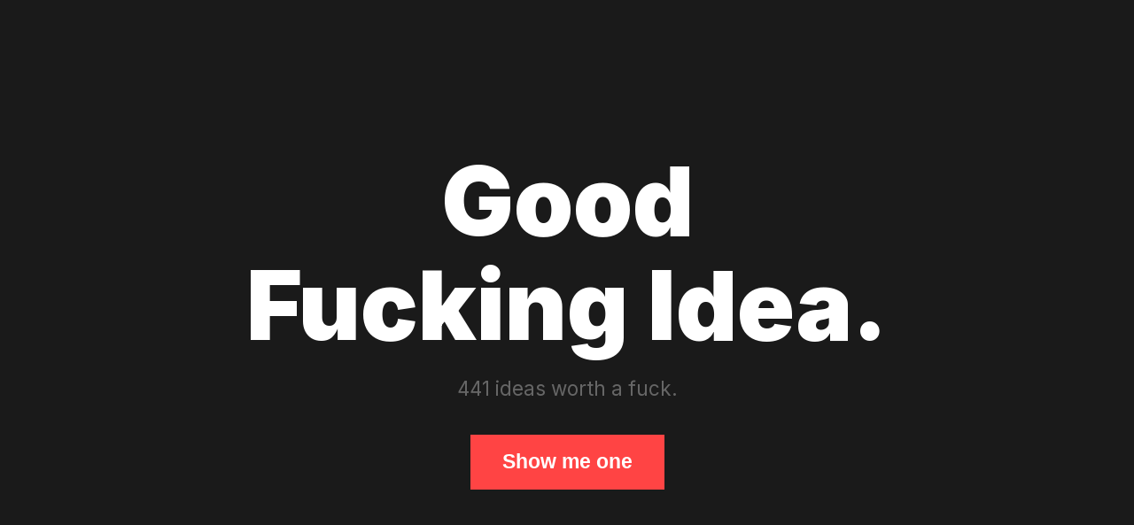

--- FILE ---
content_type: text/html; charset=utf-8
request_url: https://goodfuckingidea.com/1043
body_size: 11066
content:
<!DOCTYPE html>
<html lang="en">
<head>
	<meta name="generator" content="Hugo 0.152.2">
  <meta charset="UTF-8">
  <meta name="viewport" content="width=device-width, initial-scale=1.0">
  <title>Good Fucking Idea</title>
  <meta name="description" content="Ideas worth a fuck.">
  <link rel="stylesheet" href="/css/style.css">
  <link rel="preconnect" href="https://fonts.googleapis.com">
  <link rel="preconnect" href="https://fonts.gstatic.com" crossorigin>
  <link href="https://fonts.googleapis.com/css2?family=Inter:wght@400;900&display=swap" rel="stylesheet">
</head>
<body class="home">
  <main>
    
<div class="hero">
  <h1>Good Fucking Idea.</h1>
  <p class="tagline">441 ideas worth a fuck.</p>
  <button id="random-btn" class="random-button">Show me one</button>
</div>

<script>
  const ideas = [
    
    "\/fuck-printing-money-for-war-print-money-for-peace\/",
    
    "\/you-know-those-5g-petitions-think-hard-about-who-wants-you-to-be-distracted-from-fixing-the-very-real-and-very-known-harms-who-wants-you-to-mistrust-science-and-to-be-divided-as-a-society-exactly\/",
    
    "\/should-we-drop-our-unhelpful-friends-probably-not-though-one-does-have-to-be-pretty-ignorant-stupid-fucked-up-not-to-have-joined-the-dots-by-now-or-to-have-joined-the-dots-but-be-exploiting\/",
    
    "\/peeing-in-the-shower-once-a-day-saves-2500-litres-of-water-per-year-per-person\/",
    
    "\/make-recycling-bins-the-same-shape-and-make-the-bags-the-same-fucking-colour\/",
    
    "\/leave-your-fucking-eyebrows-alone\/",
    
    "\/dont-eat-so-much-fucking-cheese\/",
    
    "\/this-is-a-fucking-great-lyric-the-cars-in-the-church-yard-are-shiny-and-german-distinctly-at-odds-with-the-theme-of-the-sermon\/",
    
    "\/use-a-fucking-spatula\/",
    
    "\/create-an-energy-intensive-get-rich-quick-currency-so-humanitys-inexhaustible-greed-drives-it-to-build-enormous-renewable-energy-systems-then-upgrade-its-algorithm-to-be-super-efficient\/",
    
    "\/if-a-persons-time-on-facebook-is-greater-than-their-time-outside-there-will-be-woe-and-despair-if-time-outside-is-greater-than-that-on-facebook-there-will-be-redemption-for-one-and-salva\/",
    
    "\/no-terrorist-has-ever-overturned-my-human-rights-taken-away-my-freedom-or-demanded-access-to-all-my-communications\/",
    
    "\/terrorist-stupid-wasp-bull-stung-politician-everything-you-cherish-but-take-for-granted-china-shop\/",
    
    "\/how-to-make-a-progressive-alliance-actually-fucking-work\/",
    
    "\/be-a-decent-fucking-human-being\/",
    
    "\/fuck-brexit\/",
    
    "\/fake-news-didnt-lose-the-election-not-being-able-to-tell-the-fucking-difference-did\/",
    
    "\/news-is-not-entertainment-it-can-be-entertaining-accessible-interesting-and-funny-but-it-is-not-enterfuckingtainment\/",
    
    "\/you-know-how-right-now-youre-waiting-for-the-aliens-to-arrive-and-tell-us-to-get-our-fucking-shit-together-or-else\/",
    
    "\/like-going-to-coffee-shops-then-take-a-fucking-mug-with-you\/",
    
    "\/nothing-is-fucking-binary\/",
    
    "\/talk-to-your-friends-about-anthropogenic-climate-change-peak-oil-modern-democracies-and-sustainable-economic-models-if-you-dont-rupert-murdoch-will\/",
    
    "\/p2p-tamagotchi-healthcare\/",
    
    "\/fuck-you-social-media-media-bubble-for-giving-us-false-hope\/",
    
    "\/let-people-arriving-in-the-country-help-themselves-to-all-the-stuff-they-fucking-confiscate-when-you-go-through-customs\/",
    
    "\/things-like-the-eu-magicing-into-existence-834000000000-into-existence-to-give-to-fucking-banks-makes-me-want-to-tear-my-fucking-eyeballs-out\/",
    
    "\/winter-porridge-it-fucking-rocks\/",
    
    "\/get-a-fucking-hobby\/",
    
    "\/the-pen-is-mightier-than-the-sword-but-the-sword-really-nailed-the-business-model-thing-which-rather-undermines-the-pen-fuck-modern-economics\/",
    
    "\/unfrack-yourself\/",
    
    "\/anyone-who-has-more-than-three-uninsulated-properties-by-2016-has-them-nationalised\/",
    
    "\/jade-rabbit-is-a-fucking-great-name-for-a-spacecraft\/",
    
    "\/this-combustible-mixture-of-ignorance-and-power-is-going-to-blow-up-in-our-faces\/",
    
    "\/it-would-cost-only-0-07-per-day-to-make-coffee-completely-fucking-awesome\/",
    
    "\/no-matter-how-well-you-play-musical-chairs-its-still-a-shit-game-in-which-most-people-lose\/",
    
    "\/fracking-is-powered-by-98-of-britons-not-the-other-way-around\/",
    
    "\/more-fucking-swings\/",
    
    "\/paint-wind-turbines-to-look-like-flowers\/",
    
    "\/escape-the-fucking-city\/",
    
    "\/we-must-remember-our-duty-to-nature-before-it-is-too-late-that-duty-is-constant-it-is-never-completed-it-lives-on-as-we-breathe-it-endures-as-we-eat-and-sleep-work-and-rest-as-we-are-born-and-as\/",
    
    "\/every-premature-death-is-a-tragedy\/",
    
    "\/a-basic-fucking-income-2\/",
    
    "\/the-peaceful-populations-of-north-korea-israel-pakistan-and-iran-might-like-to-get-their-shit-together-into-a-velvet-revolution-right-about-now\/",
    
    "\/you-have-to-stop-being-wrong-before-setting-the-world-to-rights\/",
    
    "\/try-not-to-fly\/",
    
    "\/what-incredible-shit-we-put-up-with-most-of-our-lives-the-domestic-routine-the-stupid-and-useless-and-degrading-jobs-the-insufferable-arroagance-of-elected-officials-the-crafty-cheating-and-slimy\/",
    
    "\/the-very-fact-that-the-word-misanthropy-exists-is-quite-a-statement\/",
    
    "\/egypt-have-a-national-day-of-psychonautics-and-then-hurry-up-and-write-your-constitution-itll-be-fucking-brilliant-and-you-can-show-the-world-that-a-renaissance-built-on-peace-love-forgiveness\/",
    
    "\/regulate-the-press-food-industry-banks-energy-companies-rail-companies-utility-companies-and-every-one-else-who-does-important-work-which-they-seem-to-fuck-up-if-left-to-their-own-devices\/",
    
    "\/fuck-fairy-tales-make-happy-endings-come-true-in-reality-please\/",
    
    "\/play-god-especially-on-sundays-when-she-rested\/",
    
    "\/333-years-thats-how-long-wed-have-to-run-comic-relief-to-pay-for-one-nuclear-submarine-government-irresponsibility-is-not-funny\/",
    
    "\/pull-both-zips-on-your-backpack-around-to-one-side-not-together-at-the-top\/",
    
    "\/if-youre-an-idiot-dont-go-out-if-its-snowing\/",
    
    "\/fuck-for-the-forest\/",
    
    "\/fuck-wonga\/",
    
    "\/let-me-decide-when-to-open-the-fucking-washing-machine-door\/",
    
    "\/im-pretty-fucking-certain-that-oscar-pistorius-does-not-need-to-be-headline-fucking-news-for-a-whole-fucking-week\/",
    
    "\/take-the-power-back\/",
    
    "\/say-i-love-you-more-often-and-show-it-more-often-than-you-say-it\/",
    
    "\/we-will-fix-it-said-the-mice\/",
    
    "\/hes-the-fucking-pope-of-course-hes-been-abusing-his-position-of-power\/",
    
    "\/grant-me-the-serenity-to-accept-the-things-i-cannot-change-which-is-almost-nothing-you-and-i-are-damned-near-unstoppable\/",
    
    "\/straight-or-gay-were-all-getting-fucked-by-inaction-on-renewables-sustainability\/",
    
    "\/fucking-told-you-so\/",
    
    "\/the-world-is-full-of-magical-things-patiently-waiting-for-our-wits-to-grow-sharper\/",
    
    "\/put-do-not-use-______-post-it-notes-on-dumb-things\/",
    
    "\/ask-the-right-fucking-question\/",
    
    "\/fuck-molotovs-throw-snowballs\/",
    
    "\/work-a-bit-fucking-less\/",
    
    "\/get-fit-meet-people-go-places-have-fun\/",
    
    "\/be-fucking-vigilant\/",
    
    "\/remember-that-jesus-had-so-much-less-to-get-fucked-off-about\/",
    
    "\/punish-parents-for-taking-children-to-hospital\/",
    
    "\/there-is-no-fucking-reality-but-action\/",
    
    "\/do-not-step-back-and-to-the-right-join-hands-and-step-forward\/",
    
    "\/eat-only-grass-fed-beef\/",
    
    "\/god-hates-flags\/",
    
    "\/dont-fucking-kill-each-other\/",
    
    "\/fuck-labels-approach-each-other-as-humans-and-make-friends\/",
    
    "\/donate-to-wikipedia-2\/",
    
    "\/prise-the-dial-off-thermostats-and-stick-them-back-on-a-few-degrees-to-the-left\/",
    
    "\/our-climate-is-changing-and-while-the-increase-in-extreme-weather-we-have-experienced-in-new-york-city-and-around-the-world-may-or-may-not-be-the-result-of-it-the-risk-that-it-might-be-giv\/",
    
    "\/thank-you-america\/",
    
    "\/important-new-voting-laws-those-that-are-planning-to-vote-republican-are-to-vote-on-wednesday-and-democratic-voters-are-voting-tuesday-do-not-appear-on-the-wrong-day-as-your-vote-may-be-counted-inco\/",
    
    "\/when-will-we-take-climate-change-seriously-fcking-politicians-and-their-bullshit--my-mom\/",
    
    "\/fuck-section-5\/",
    
    "\/follow-your-god-not-his-leaders\/",
    
    "\/turn-off-x-factor-step-outside-and-go-see-some-real-fucking-talent\/",
    
    "\/dont-judge-me-buy-tickets\/",
    
    "\/its-all-about-getting-laid-use-your-power-wisely-women\/",
    
    "\/if-you-work-a-fossil-fuel-extraction-company-or-help-them-youre-fucking-sick\/",
    
    "\/if-you-work-for-the-bad-guys-quit-your-fucking-job-today\/",
    
    "\/we-know-that-as-a-species-we-are-hitting-the-limits-in-resources-pollution-and-our-impact-on-the-natural-world-we-know-that-exponential-growth-in-a-closed-system-is-dangerous-we-know-that-we-mus\/",
    
    "\/make-the-lift-slower-than-the-stairs\/",
    
    "\/rave-police\/",
    
    "\/everything-is-a-fucking-remix\/",
    
    "\/public--pubic\/",
    
    "\/hey-salesforce-apple-monsanto-grand-news-you-can-save-a-fortune-on-patent-and-trademark-applications-by-not-trying-to-own-every-single-fucking-thing\/",
    
    "\/your-work-and-your-life-are-not-separate-things-take-some-fucking-responsibility-for-you-actions\/",
    
    "\/if-any-change-is-imposed-on-a-system-in-equilibrium-the-system-will-change-in-such-a-way-as-to-counteract-the-imposed-change\/",
    
    "\/no-gm-food-until-theyve-got-gm-algae-photosynthesing-oil-or-hydrogen-more-efficiently-than-we-can-dig-it-out-of-the-ground\/",
    
    "\/if-you-dont-buy-recycled-youre-not-fucking-recycling\/",
    
    "\/share-the-fuck-out-of-this-shit\/",
    
    "\/an-engaged-electorate\/",
    
    "\/get-on-your-mother-fucking-bike-yall\/",
    
    "\/pay-more-for-your-fucking-food\/",
    
    "\/put-safe-cycle-routes-on-google-maps-wish-granted-11-july-2012\/",
    
    "\/do-what-makes-you-happy-only-some-of-the-time-do-what-makes-us-better-with-the-rest-of-it\/",
    
    "\/adapt-to-your-surroundings\/",
    
    "\/i-am-establishing-myself-as-a-bank-i-am-then-going-to-loan-you-pretend-money-but-ask-for-real-money-back-again-when-i-realise-ive-spent-all-your-real-money-im-going-to-make-more-pretend-money\/",
    
    "\/the-whole-problem-with-the-world-is-that-fools-and-fanatics-are-always-so-certain-of-themselves-but-wiser-people-so-full-of-doubts\/",
    
    "\/bob-fucking-diamond\/",
    
    "\/boycott-america\/",
    
    "\/what-the-fuck-has-occupy-done-so-far\/",
    
    "\/airships-dont-need-runways-think-ahead-people-think-ahead\/",
    
    "\/how-to-solve-climate-change-stop-fucking-funding-it\/",
    
    "\/go-back-to-bed\/",
    
    "\/just-put-10-trillion-fucking-euros-in-to-the-banks-realise-that-the-markets-still-arent-happy-realise-youre-playing-in-to-their-greedy-little-hands-renege-on-all-your-debts-and-start-using\/",
    
    "\/more-potatoes-less-bread\/",
    
    "\/let-the-oyster-cards-pay-for-boris-bikes\/",
    
    "\/too-big-to-fail-didnt-work-for-t-rex-the-third-reich-or-gaddafi\/",
    
    "\/drop-seeds-not-bombs\/",
    
    "\/celebrating-the-reign-of-an-old-and-annoyingly-un-vocal-figurehead-every-10-or-so-years-may-seem-weird-until-you-remember-what-people-do-for-god-at-least-the-queen-actually-exists\/",
    
    "\/print-your-own-money\/",
    
    "\/400-parts-per-fucking-million-is-not-a-good-fucking-idea\/",
    
    "\/money-is-just-a-fucking-idea-we-invented-it-to-help-us-and-now-we-are-subjugated-by-it-lets-re-invent-it-but-lets-be-smart-this-time-k\/",
    
    "\/global-advertising-spend-is-498-billion-we-dont-need-that-shit\/",
    
    "\/are-you-in-your-50s-or-60s-there-has-been-a-28-decline-in-species-since-1970-that-was-your-watch-please-stop-with-the-denial-bullshit\/",
    
    "\/be-fucking-awesome-for-100-years\/",
    
    "\/reality-is-fucking-scary\/",
    
    "\/newsflash-technology-is-no-longer-holding-us-back-stop-we-have-reached-abundance-stop-our-most-critical-problems-require-only-social-solutions-stop\/",
    
    "\/chill-the-fuck-out\/",
    
    "\/dont-give-money-to-banks-give-money-directly-to-big-sensible-projects\/",
    
    "\/solve-the-problem-not-the-symptom\/",
    
    "\/sugar-and-a-stick-to-stir-why-not-just-make-the-stirrer-out-of-sugar-fucking-genius\/",
    
    "\/the-uk-is-in-recession-largely-because-were-measuring-the-wrong-fucking-stuff\/",
    
    "\/recycle-save-the-world-get-laid\/",
    
    "\/just-fucking-commit\/",
    
    "\/for-every-child-born-plant-a-tree\/",
    
    "\/if-you-dont-wear-a-helmet-carry-a-donor-card\/",
    
    "\/youre-more-likely-to-get-laid-if-you-wear-a-bike-helmet-when-you-cycle\/",
    
    "\/run-it-by-me-first-k\/",
    
    "\/stop-doing-businesses-with-people-who-only-print-on-one-side\/",
    
    "\/________-is-are-so-20th-century\/",
    
    "\/fuck-spies-hackers-and-home-secretaries-before-they-fuck-you\/",
    
    "\/whisky-guns-girls-treehouses\/",
    
    "\/make-organic-the-default\/",
    
    "\/fridays-are-strike-days\/",
    
    "\/eu-blocks-copyright-reform-with-a-voter-turnout-of-113-in-a-room-of-23-people\/",
    
    "\/kony2012-style-whip-around-to-fund-a-team-of-mercenaries-to-sort-out-syria\/",
    
    "\/cultivate-randomness-live-a-life-of-discipline-but-do-not-be-afraid-of-disorder\/",
    
    "\/hey-richard-branson-i-thought-you-were-supposed-to-be-a-fucking-dude\/",
    
    "\/fix-the-problem\/",
    
    "\/the-archbishops-do-protest-too-much-methinks\/",
    
    "\/read-what-follows\/",
    
    "\/surely-i-should-be-able-to-turn-the-fucking-shower-on-and-off-without-getting-wet\/",
    
    "\/diversity-is-about-more-than-gods-sexy-bits-and-skin-colour\/",
    
    "\/sustainable-food-and-renewable-energy\/",
    
    "\/its-not-shit-its-chocolate-ice-cream-lap-it-up-suckers\/",
    
    "\/cross-your-fingers-britain\/",
    
    "\/stop-looking-at-the-fucking-speedometer-and-look-out-of-the-windscreen-because-we-left-the-road-a-while-ago\/",
    
    "\/even-if-you-could-reach-the-top-of-the-hamster-wheel-what-would-you-do-when-you-got-there\/",
    
    "\/abdandon-fucking-ship\/",
    
    "\/rank-countries-by-their-sustainability-not-by-their-fucking-credit-rating\/",
    
    "\/yes-that-was-a-bit-fucking-harsh-wasnt-it\/",
    
    "\/smile\/",
    
    "\/how-can-leaders-warn-of-a-grim-2012-we-have-people-resources-need-opportunity-desire-what-the-fuck-are-we-lacking-exactly\/",
    
    "\/striking-when-youve-a-noble-grievance-is-inspiring-striking-at-christmas-or-new-year-every-single-fucking-year-makes-you-looks-like-a-bunch-of-selfish-moronic-cunts\/",
    
    "\/2012-there-is-a-renaissance-coming-be-ready-be-informed-be-useful\/",
    
    "\/as-of-today-the-days-are-getting-longer-the-new-year-has-just-begun-2012-is-on-the-doorstep-lets-go-and-make-it-fucking-epic\/",
    
    "\/is-all-we-lack-a-credible-sounding-ism\/",
    
    "\/give-up-its-not-fucking-worth-it\/",
    
    "\/fuck-fifa\/",
    
    "\/this-game-is-completely-fucking-shit-everyone-loses-fuck-that-lets-play-a-better-game\/",
    
    "\/why-the-fuck-am-i-not-striking-today\/",
    
    "\/try-to-minimise-suffering-not-maximise-happiness\/",
    
    "\/if-we-didnt-get-raped-we-wouldnt-need-rape-counselling\/",
    
    "\/wake-the-fuck-up\/",
    
    "\/if-i-hear-one-more-politician-talk-about-the-need-for-growth-im-going-to-fucking-scream\/",
    
    "\/money-is-fucking-ridiculous\/",
    
    "\/remove-hedgehogs-before-lighting-bonfires\/",
    
    "\/let-greece-do-what-the-fuck-it-wants\/",
    
    "\/dont-let-your-city-release-dangeous-cyclopaths\/",
    
    "\/make-being-gay-a-crime\/",
    
    "\/stop-collaborate-and-listen\/",
    
    "\/rules-fuck-the-rules\/",
    
    "\/go-and-occupy-something-and-if-you-dont-learn-something-teach\/",
    
    "\/speak-the-truth-even-if-your-voice-shakes\/",
    
    "\/embrace-uncertainty-and-hope-for-the-best\/",
    
    "\/dont-fuck-hospitals-fucking-nurses-is-still-ok\/",
    
    "\/occupy-london\/",
    
    "\/just-print-the-fucking-file-in-a-colour-you-do-have-then-printer\/",
    
    "\/make-ecocide-the-5th-international-crime-against-peace\/",
    
    "\/make-it-fucking-simpler\/",
    
    "\/fuck-working-lifes-too-short-for-that-shit\/",
    
    "\/disconnect-from-the-mains\/",
    
    "\/taxing-wealthier-people-more-makes-them-and-us-a-lot-fucking-happier\/",
    
    "\/lets-just-make-palenstine-a-fucking-state-and-move-on-can-we\/",
    
    "\/get-other-people-involved\/",
    
    "\/practise-being-happy\/",
    
    "\/slow-down-so-you-can-realise-whats-fucked-and-whats-not\/",
    
    "\/go-and-play\/",
    
    "\/sit-upright-and-think-good-thoughts\/",
    
    "\/stop-the-fucking-arms-fair\/",
    
    "\/money-sure-as-hell-fucks-things-up\/",
    
    "\/unlimited-sustainable-energy\/",
    
    "\/dont-be-a-fucking-banker\/",
    
    "\/half-the-amount-of-tea-in-tea-bags\/",
    
    "\/do-what-the-fuck-you-like\/",
    
    "\/we-humans-who-art-on-earth-humanity-is-special-our-kingdom-has-come-do-what-we-innately-know-to-be-right-on-earth-because-thats-all-there-is-share-the-bread-we-have-try-not-to-screw-up-when-o\/",
    
    "\/human-civilisation-has-only-a-50-chance-of-surviving-the-next-century-that-is-un-fucking-acceptable\/",
    
    "\/make-a-shopping-list-buy-less-crap\/",
    
    "\/eat-more-exercise-less\/",
    
    "\/teach-animals-the-need-for-economic-growth\/",
    
    "\/donations-are-fucking-brilliant-but-do-nations-are-fucking-inspiring\/",
    
    "\/trains-are-a-public-service-not-a-public-fucking-service\/",
    
    "\/eat-genetically-modified-food-every-day\/",
    
    "\/stop-talking-and-fucking-do-something\/",
    
    "\/read-different-newspapers\/",
    
    "\/go-to-the-beach\/",
    
    "\/dont-fight-back-move-on\/",
    
    "\/dont-base-your-economic-system-on-the-fucking-doozers-from-fraggle-rock\/",
    
    "\/if-youre-going-to-riot-make-it-fucking-mean-something\/",
    
    "\/kill-a-stupid-person\/",
    
    "\/fuck-livestock\/",
    
    "\/make-some-fucking-lovely-ginger-beer\/",
    
    "\/what-the-fuck-no-way\/",
    
    "\/fuck-war\/",
    
    "\/cash-in-on-the-feed-in-tariff-before-the-stupid-fuckers-stop-it\/",
    
    "\/theyre-not-emerging-markets-theyre-people-with-their-own-mission-which-hopefully-wont-include-further-catastrophic-fucking-corporatism\/",
    
    "\/money-is-just-a-fucking-concept-if-it-keeps-on-failing-then-fucking-redesign-it\/",
    
    "\/put-criminal-records-online-for-all-violent-sexual-and-other-high-impact-crimes\/",
    
    "\/revel-in-the-misfortunes-of-others\/",
    
    "\/solar-fucking-panels\/",
    
    "\/chillax-homes\/",
    
    "\/scrap-visas\/",
    
    "\/hey-buffett-rather-than-giving-1-78bn-to-various-foundations-how-about-just-not-fucking-taking-it-all-in-the-first-place\/",
    
    "\/unplug\/",
    
    "\/find-a-new-fucking-planet-because-i-cant-take-this-shit-any-more\/",
    
    "\/exercise-your-fucking-rage\/",
    
    "\/if-you-ever-buy-the-news-of-the-world-again-youre-a-fucking-idiot\/",
    
    "\/tell-your-friends\/",
    
    "\/get-out-of-fucking-debt\/",
    
    "\/fuck-these-greedy-strike-mongering-fuckers\/",
    
    "\/cut-pollution-by-making-factories-put-their-outlets-upstream-of-their-inlets\/",
    
    "\/run\/",
    
    "\/bring-back-the-drachma-and-the-franc-the-schilling-and-all-the-rest\/",
    
    "\/ask-your-mep-for-more-pollution\/",
    
    "\/argh-fuck-what-the-fuck-are-we-playing-at\/",
    
    "\/dont-use-a-fucking-tumble-drier\/",
    
    "\/turn-off-the-fucking-tv\/",
    
    "\/a-crank-is-a-piece-of-simple-technology-that-creates-revolutions\/",
    
    "\/take-some-fucking-responsibility\/",
    
    "\/leave-everyone-just-a-little-bit-happier\/",
    
    "\/bless-the-pomodoro\/",
    
    "\/take-joy-in-your-work-and-savour-the-bliss-of-leisure\/",
    
    "\/how-you-make-your-livelihood-is-absolutely-fucking-vital\/",
    
    "\/dont-be-a-jerk-be-fucking-awesome\/",
    
    "\/dont-fuck-fish\/",
    
    "\/go-by-bike\/",
    
    "\/economic-development-not-economic-growth\/",
    
    "\/appreciate-life\/",
    
    "\/rain-forest\/",
    
    "\/join-a-buying-group-to-get-cheaper-better-food\/",
    
    "\/if-you-dont-like-your-job-or-youre-shit-at-it-quit\/",
    
    "\/tell-us-which-journalists-youve-slept-with\/",
    
    "\/accept-things-just-the-way-they-are\/",
    
    "\/build-a-fake-trident\/",
    
    "\/fart-loudly-its-funny\/",
    
    "\/if-i-want-to-die-thats-really-none-of-your-fucking-business\/",
    
    "\/create-an-economic-infrastrucutre-which-accurately-values-all-the-things-we-value\/",
    
    "\/expect-the-best-but-brace-yourself-for-a-harsh-kicking-from-a-fucking-ruthless-reality\/",
    
    "\/pretend-youre-a-fucking-wise-old-zen-guru-with-the-perspective-wisdom-and-patience-of-a-god\/",
    
    "\/change-change\/",
    
    "\/if-you-implying-im-too-fucking-stupid-to-list-things-in-order-of-preference-i-really-dont-think-you-deserve-my-vote\/",
    
    "\/have-more-fucking-national-holidays\/",
    
    "\/stop-telling-us-what-the-fucking-twittersphere-says-about-a-subject-and-do-your-fucking-job-and-bring-me-well-informed-comment\/",
    
    "\/ban-planned-obsolescence\/",
    
    "\/show-you-dont-give-a-fuck-about-what-other-people-think-vote-no-to-av\/",
    
    "\/help-stupid-and-or-selfish-people-work-out-how-to-differentiate-between-needs-and-wants\/",
    
    "\/do-not-burn-yourself-out-be-as-i-am-a-reluctant-enthusiast-a-part-time-crusader-a-half-hearted-fanatic-save-the-other-half-of-yourselves-and-your-lives-for-pleasure-and-adventure-it-is-not-enou\/",
    
    "\/why-the-fuck-should-we-pay-estate-agents-theyre-like-the-fucking-mafia-positioning-themselves-in-a-situation-and-charging-everyone-for-doing-fuck-all\/",
    
    "\/take-the-fucking-stairs\/",
    
    "\/there-is-nothing-either-good-or-bad-but-thinking-makes-it-so\/",
    
    "\/share-your-good-fucking-ideas\/",
    
    "\/be-super-fucking-cool\/",
    
    "\/hold-on-tightly-let-go-lightly\/",
    
    "\/your-advice-is-fucking-brilliant-be-sure-to-follow-it-yourself\/",
    
    "\/assume-the-best\/",
    
    "\/if-you-think-factory-farming-is-a-good-idea-youre-a-fucking-dick\/",
    
    "\/throw-more-fucking-money-at-the-problem-thats-bound-to-fucking-fix-it\/",
    
    "\/go-to-tescos-for-everything\/",
    
    "\/dont-get-in-or-out-of-bed-for-money-do-it-for-fun\/",
    
    "\/dont-grow-old-identify-and-reconsider-your-assumptions-and-prejudices\/",
    
    "\/tax-bads-not-goods\/",
    
    "\/reinvent-your-life\/",
    
    "\/think-happy-thoughts\/",
    
    "\/fuck-people-save-animals\/",
    
    "\/more-bike-lanes\/",
    
    "\/avoid-tax-sell-bullshit-fuck-over-ireland\/",
    
    "\/ban-billboard-advertising-and-appreciate-architecture-again\/",
    
    "\/sharpen-your-tools\/",
    
    "\/just-fucking-do-it\/",
    
    "\/we-are-now-faced-with-the-fact-that-tomorrow-is-today-we-are-confronted-with-the-fierce-urgency-of-now-there-is-such-a-thing-as-being-too-late-we-may-cry-out-desperately-for-time-to-pause-in-her-p\/",
    
    "\/fuck-their-reality-its-your-world\/",
    
    "\/fukushima-has-enough-fucking-cameras-pointing-at-it-can-we-please-deal-with-the-real-meltdown-in-libya-and-bahrain-where-paying-attention-will-make-a-fucking-difference\/",
    
    "\/dont-swear-so-fucking-much\/",
    
    "\/use-plain-text-emails\/",
    
    "\/are-you-healthy-good-go-see-your-doctor\/",
    
    "\/build-more-nuclear-power-stations\/",
    
    "\/dont-be-so-hung-up-on-ownership\/",
    
    "\/fuck-cancer\/",
    
    "\/give-up-something-for-40-days\/",
    
    "\/dumpster-dive-at-your-supermarket\/",
    
    "\/go-lightly-like-those-dudes-in-crouching-tiger\/",
    
    "\/office-workers-when-you-leave-turn-off-the-fucking-lights\/",
    
    "\/if-you-have-the-means-please-kick-rupert-murdoch-in-the-balls\/",
    
    "\/slow-the-fuck-down\/",
    
    "\/eat-smart\/",
    
    "\/itll-only-take-10-minutes-will-it-fuck\/",
    
    "\/simplify-things-to-a-point-of-meaninglessness-then-start-a-newspaper\/",
    
    "\/dont-measure-everything-in-fucking-money\/",
    
    "\/look-after-yourself-and-work-together\/",
    
    "\/arent-you-sick-of-all-this-fucking-stuff\/",
    
    "\/save-the-internet-save-the-world\/",
    
    "\/get-a-hobby-other-than-drinking-for-fucks-sake\/",
    
    "\/cancel-the-fucking-debt\/",
    
    "\/if-its-not-resilient-its-as-good-as-fucking-useless\/",
    
    "\/cheer-the-fuck-up\/",
    
    "\/admit-it-at-least-50-of-what-you-do-is-completely-fucking-useless-in-the-long-run\/",
    
    "\/valentines-day-is-all-about-good-fucking-ideas\/",
    
    "\/fuck-more-breed-less\/",
    
    "\/remember-that-market-efficiency-is-a-fucking-myth\/",
    
    "\/buy-organic-local-food-and-pay-more-for-it-avoid-buying-food-in-supermarkets-instead-use-local-shops-or-a-food-co-op\/",
    
    "\/plastic-bags-are-fucking-awesome\/",
    
    "\/apologise\/",
    
    "\/as-simple-as-can-be-but-no-fucking-simpler\/",
    
    "\/turn-off-the-fucking-advertising\/",
    
    "\/economists-are-pussies-they-ignore-66-of-the-problem-because-its-too-hard\/",
    
    "\/many-of-the-anxieties-that-harass-you-are-superfluous-being-but-creatures-of-your-own-fancy-you-can-rid-yourself-of-them-and-expand-into-an-ampler-region-letting-your-thought-sweep-over-the-entire\/",
    
    "\/just-sign-the-fucking-petition\/",
    
    "\/britain-could-be-a-zero-carbon-country-by-2030-what-the-fuck-are-we-waiting-for-seriously-have-you-seen-the-fucking-science-its-a-big-fucking-scary-problem-but-we-know-the-solutions-and-were-n\/",
    
    "\/grow-a-vegetable-or-two-this-year\/",
    
    "\/make-policies-based-on-science-not-on-salesmen\/",
    
    "\/fuck-the-trend\/",
    
    "\/bicycle-more\/",
    
    "\/thrift-parsimony-efficiency-are-fucking-good-things\/",
    
    "\/give-blood\/",
    
    "\/being-neutral-in-a-crisis-is-a-fucking-joke\/",
    
    "\/eat-organic-to-show-you-give-a-fuck\/",
    
    "\/fuck-murdoch\/",
    
    "\/stop-fucking-dis-integrating\/",
    
    "\/just-fucking-deal-with-it-and-stop-fucking-around\/",
    
    "\/eat-less-fucking-meat-and-fish\/",
    
    "\/the-problem-is-not-fucking-fixed-until-the-process-which-caused-it-is-fixed\/",
    
    "\/dont-fucking-think-its-a-waste-of-shopping-time\/",
    
    "\/build-more-fucking-renewables\/",
    
    "\/love\/",
    
    "\/move-along\/",
    
    "\/if-its-not-fun-its-not-fucking-sustainable\/",
    
    "\/dont-let-your-possessions-possess-you\/",
    
    "\/spot-patterns\/",
    
    "\/save-yourself-the-fucking-bother\/",
    
    "\/fuck-resolutions\/",
    
    "\/have-a-fucking-good-time\/",
    
    "\/fuck-this-shit\/",
    
    "\/car-pool-or-hitch-hike\/",
    
    "\/dont-waste-your-fucking-time\/",
    
    "\/car-pool\/",
    
    "\/fuck-christmas\/",
    
    "\/use-a-spatula-properly\/",
    
    "\/know-thyself\/",
    
    "\/refuse-to-be-terrorised\/",
    
    "\/enjoy-white-wine-in-the-sun\/",
    
    "\/put-receipts-in-with-presents-you-give\/",
    
    "\/surprises-are-fucking-cool\/",
    
    "\/a-fucking-wall-post-is-not-the-same-as-a-hug\/",
    
    "\/libraries\/",
    
    "\/have-some-genuinely-fucking-useful-skills\/",
    
    "\/14-making-days-until-christmas\/",
    
    "\/play-life-like-an-infinite-game\/",
    
    "\/stop-spraying-everything-with-toxic-chemicals-you-stupid-fear-mongering-fucks\/",
    
    "\/design-a-banking-system-that-is-fit-for-purpose\/",
    
    "\/give-twice-as-much-to-charity\/",
    
    "\/have-more-fucking-sunshine\/",
    
    "\/use-more-stuff\/",
    
    "\/make-britain-run-on-clean-energy-by-2030\/",
    
    "\/if-youre-cold-put-a-fucking-jumper-on\/",
    
    "\/meatless-monday\/",
    
    "\/start-a-green-school\/",
    
    "\/make-words-represent-thoughts-not-the-other-way-around\/",
    
    "\/be-excellent-to-each-other\/",
    
    "\/drink-more-bottled-water\/",
    
    "\/donate-to-wikipedia\/",
    
    "\/fuck-the-30bn-high-speed-rail-plan-just-put-in-more-seats-wifi-and-power-sockets\/",
    
    "\/make-some-major-fucking-changes\/",
    
    "\/do-something-about-it\/",
    
    "\/being-short-of-money-when-theres-work-to-be-done-is-like-not-having-enough-inches-to-build-a-house\/",
    
    "\/a-green-economy-is-less-work-safer-healthier-and-more-fun\/",
    
    "\/even-hippy-food-fucks-things-up-eat-local-and-seasonal\/",
    
    "\/get-out-of-the-fucking-way\/",
    
    "\/get-off-your-arse-and-save-the-world\/",
    
    "\/be-just-a-little-bit-fucking-smarter-with-resources\/",
    
    "\/make-good-things-fucking-obvious\/",
    
    "\/insulate-your-neighbours-house-get-laid-like-a-fucking-pop-star\/",
    
    "\/eat-better-do-less\/",
    
    "\/do-more-eat-less\/",
    
    "\/work-for-the-public-good-for-18-months-to-earn-free-university-tuition\/",
    
    "\/if-the-end-does-not-justify-the-means-what-the-fuck-can\/",
    
    "\/nature-is-fucking-brilliant-mimic-her\/",
    
    "\/be-a-producer-not-another-fucking-consumer\/",
    
    "\/roar\/",
    
    "\/together-we-are-fucking-unstoppable\/",
    
    "\/dont-fucking-work-so-much\/",
    
    "\/if-youre-on-40-a-day-dont-sell-a-fucking-lung\/",
    
    "\/make-it-simpler\/",
    
    "\/make-a-fucking-sandwich\/",
    
    "\/pay-your-fucking-taxes\/",
    
    "\/share\/",
    
    "\/let-monsanto-and-others-do-what-they-like-with-gm\/",
    
    "\/paint-a-fucking-tree\/",
    
    "\/legalise-marijuana\/",
    
    "\/rip-it-right-the-fuck-up\/",
    
    "\/stop-banking-with-rbs\/",
    
    "\/tell-the-fucking-truth\/",
    
    "\/get-make-a-fucking-job\/",
    
    "\/get-some-fucking-perspective\/",
    
    "\/101010\/",
    
    "\/dont-live-for-the-weekend\/",
    
    "\/label-genetically-modified-food\/",
    
    "\/next-time-dont-bail-the-fuckers-out\/",
    
    "\/saving-energy-doesnt-cost-money\/",
    
    "\/spread-the-fucking-word\/",
    
    "\/take-the-fucking-piss\/",
    
    "\/walk\/",
    
    "\/plant-some-fucking-trees\/",
    
    "\/why-the-fuck-are-we-still-building-roads\/",
    
    "\/throw-money-at-fucking-algae-research-oil-from-slime-its-fucking-awesome\/",
    
    "\/use-less-fucking-stuff\/",
    
    "\/74-fucking-months\/",
    
  ];

  document.getElementById('random-btn').addEventListener('click', function() {
    const randomIndex = Math.floor(Math.random() * ideas.length);
    window.location.href = ideas[randomIndex];
  });
</script>

  </main>
  <script src="/js/random.js"></script>
<script defer src="https://static.cloudflareinsights.com/beacon.min.js/vcd15cbe7772f49c399c6a5babf22c1241717689176015" integrity="sha512-ZpsOmlRQV6y907TI0dKBHq9Md29nnaEIPlkf84rnaERnq6zvWvPUqr2ft8M1aS28oN72PdrCzSjY4U6VaAw1EQ==" data-cf-beacon='{"version":"2024.11.0","token":"bc95793325904d4bb72567a4b8827f0d","r":1,"server_timing":{"name":{"cfCacheStatus":true,"cfEdge":true,"cfExtPri":true,"cfL4":true,"cfOrigin":true,"cfSpeedBrain":true},"location_startswith":null}}' crossorigin="anonymous"></script>
</body>
</html>


--- FILE ---
content_type: text/html; charset=utf-8
request_url: https://goodfuckingidea.com/js/random.js
body_size: 10366
content:
<!DOCTYPE html>
<html lang="en">
<head>
	<meta name="generator" content="Hugo 0.152.2">
  <meta charset="UTF-8">
  <meta name="viewport" content="width=device-width, initial-scale=1.0">
  <title>Good Fucking Idea</title>
  <meta name="description" content="Ideas worth a fuck.">
  <link rel="stylesheet" href="/css/style.css">
  <link rel="preconnect" href="https://fonts.googleapis.com">
  <link rel="preconnect" href="https://fonts.gstatic.com" crossorigin>
  <link href="https://fonts.googleapis.com/css2?family=Inter:wght@400;900&display=swap" rel="stylesheet">
</head>
<body class="home">
  <main>
    
<div class="hero">
  <h1>Good Fucking Idea.</h1>
  <p class="tagline">441 ideas worth a fuck.</p>
  <button id="random-btn" class="random-button">Show me one</button>
</div>

<script>
  const ideas = [
    
    "\/fuck-printing-money-for-war-print-money-for-peace\/",
    
    "\/you-know-those-5g-petitions-think-hard-about-who-wants-you-to-be-distracted-from-fixing-the-very-real-and-very-known-harms-who-wants-you-to-mistrust-science-and-to-be-divided-as-a-society-exactly\/",
    
    "\/should-we-drop-our-unhelpful-friends-probably-not-though-one-does-have-to-be-pretty-ignorant-stupid-fucked-up-not-to-have-joined-the-dots-by-now-or-to-have-joined-the-dots-but-be-exploiting\/",
    
    "\/peeing-in-the-shower-once-a-day-saves-2500-litres-of-water-per-year-per-person\/",
    
    "\/make-recycling-bins-the-same-shape-and-make-the-bags-the-same-fucking-colour\/",
    
    "\/leave-your-fucking-eyebrows-alone\/",
    
    "\/dont-eat-so-much-fucking-cheese\/",
    
    "\/this-is-a-fucking-great-lyric-the-cars-in-the-church-yard-are-shiny-and-german-distinctly-at-odds-with-the-theme-of-the-sermon\/",
    
    "\/use-a-fucking-spatula\/",
    
    "\/create-an-energy-intensive-get-rich-quick-currency-so-humanitys-inexhaustible-greed-drives-it-to-build-enormous-renewable-energy-systems-then-upgrade-its-algorithm-to-be-super-efficient\/",
    
    "\/if-a-persons-time-on-facebook-is-greater-than-their-time-outside-there-will-be-woe-and-despair-if-time-outside-is-greater-than-that-on-facebook-there-will-be-redemption-for-one-and-salva\/",
    
    "\/no-terrorist-has-ever-overturned-my-human-rights-taken-away-my-freedom-or-demanded-access-to-all-my-communications\/",
    
    "\/terrorist-stupid-wasp-bull-stung-politician-everything-you-cherish-but-take-for-granted-china-shop\/",
    
    "\/how-to-make-a-progressive-alliance-actually-fucking-work\/",
    
    "\/be-a-decent-fucking-human-being\/",
    
    "\/fuck-brexit\/",
    
    "\/fake-news-didnt-lose-the-election-not-being-able-to-tell-the-fucking-difference-did\/",
    
    "\/news-is-not-entertainment-it-can-be-entertaining-accessible-interesting-and-funny-but-it-is-not-enterfuckingtainment\/",
    
    "\/you-know-how-right-now-youre-waiting-for-the-aliens-to-arrive-and-tell-us-to-get-our-fucking-shit-together-or-else\/",
    
    "\/like-going-to-coffee-shops-then-take-a-fucking-mug-with-you\/",
    
    "\/nothing-is-fucking-binary\/",
    
    "\/talk-to-your-friends-about-anthropogenic-climate-change-peak-oil-modern-democracies-and-sustainable-economic-models-if-you-dont-rupert-murdoch-will\/",
    
    "\/p2p-tamagotchi-healthcare\/",
    
    "\/fuck-you-social-media-media-bubble-for-giving-us-false-hope\/",
    
    "\/let-people-arriving-in-the-country-help-themselves-to-all-the-stuff-they-fucking-confiscate-when-you-go-through-customs\/",
    
    "\/things-like-the-eu-magicing-into-existence-834000000000-into-existence-to-give-to-fucking-banks-makes-me-want-to-tear-my-fucking-eyeballs-out\/",
    
    "\/winter-porridge-it-fucking-rocks\/",
    
    "\/get-a-fucking-hobby\/",
    
    "\/the-pen-is-mightier-than-the-sword-but-the-sword-really-nailed-the-business-model-thing-which-rather-undermines-the-pen-fuck-modern-economics\/",
    
    "\/unfrack-yourself\/",
    
    "\/anyone-who-has-more-than-three-uninsulated-properties-by-2016-has-them-nationalised\/",
    
    "\/jade-rabbit-is-a-fucking-great-name-for-a-spacecraft\/",
    
    "\/this-combustible-mixture-of-ignorance-and-power-is-going-to-blow-up-in-our-faces\/",
    
    "\/it-would-cost-only-0-07-per-day-to-make-coffee-completely-fucking-awesome\/",
    
    "\/no-matter-how-well-you-play-musical-chairs-its-still-a-shit-game-in-which-most-people-lose\/",
    
    "\/fracking-is-powered-by-98-of-britons-not-the-other-way-around\/",
    
    "\/more-fucking-swings\/",
    
    "\/paint-wind-turbines-to-look-like-flowers\/",
    
    "\/escape-the-fucking-city\/",
    
    "\/we-must-remember-our-duty-to-nature-before-it-is-too-late-that-duty-is-constant-it-is-never-completed-it-lives-on-as-we-breathe-it-endures-as-we-eat-and-sleep-work-and-rest-as-we-are-born-and-as\/",
    
    "\/every-premature-death-is-a-tragedy\/",
    
    "\/a-basic-fucking-income-2\/",
    
    "\/the-peaceful-populations-of-north-korea-israel-pakistan-and-iran-might-like-to-get-their-shit-together-into-a-velvet-revolution-right-about-now\/",
    
    "\/you-have-to-stop-being-wrong-before-setting-the-world-to-rights\/",
    
    "\/try-not-to-fly\/",
    
    "\/what-incredible-shit-we-put-up-with-most-of-our-lives-the-domestic-routine-the-stupid-and-useless-and-degrading-jobs-the-insufferable-arroagance-of-elected-officials-the-crafty-cheating-and-slimy\/",
    
    "\/the-very-fact-that-the-word-misanthropy-exists-is-quite-a-statement\/",
    
    "\/egypt-have-a-national-day-of-psychonautics-and-then-hurry-up-and-write-your-constitution-itll-be-fucking-brilliant-and-you-can-show-the-world-that-a-renaissance-built-on-peace-love-forgiveness\/",
    
    "\/regulate-the-press-food-industry-banks-energy-companies-rail-companies-utility-companies-and-every-one-else-who-does-important-work-which-they-seem-to-fuck-up-if-left-to-their-own-devices\/",
    
    "\/fuck-fairy-tales-make-happy-endings-come-true-in-reality-please\/",
    
    "\/play-god-especially-on-sundays-when-she-rested\/",
    
    "\/333-years-thats-how-long-wed-have-to-run-comic-relief-to-pay-for-one-nuclear-submarine-government-irresponsibility-is-not-funny\/",
    
    "\/pull-both-zips-on-your-backpack-around-to-one-side-not-together-at-the-top\/",
    
    "\/if-youre-an-idiot-dont-go-out-if-its-snowing\/",
    
    "\/fuck-for-the-forest\/",
    
    "\/fuck-wonga\/",
    
    "\/let-me-decide-when-to-open-the-fucking-washing-machine-door\/",
    
    "\/im-pretty-fucking-certain-that-oscar-pistorius-does-not-need-to-be-headline-fucking-news-for-a-whole-fucking-week\/",
    
    "\/take-the-power-back\/",
    
    "\/say-i-love-you-more-often-and-show-it-more-often-than-you-say-it\/",
    
    "\/we-will-fix-it-said-the-mice\/",
    
    "\/hes-the-fucking-pope-of-course-hes-been-abusing-his-position-of-power\/",
    
    "\/grant-me-the-serenity-to-accept-the-things-i-cannot-change-which-is-almost-nothing-you-and-i-are-damned-near-unstoppable\/",
    
    "\/straight-or-gay-were-all-getting-fucked-by-inaction-on-renewables-sustainability\/",
    
    "\/fucking-told-you-so\/",
    
    "\/the-world-is-full-of-magical-things-patiently-waiting-for-our-wits-to-grow-sharper\/",
    
    "\/put-do-not-use-______-post-it-notes-on-dumb-things\/",
    
    "\/ask-the-right-fucking-question\/",
    
    "\/fuck-molotovs-throw-snowballs\/",
    
    "\/work-a-bit-fucking-less\/",
    
    "\/get-fit-meet-people-go-places-have-fun\/",
    
    "\/be-fucking-vigilant\/",
    
    "\/remember-that-jesus-had-so-much-less-to-get-fucked-off-about\/",
    
    "\/punish-parents-for-taking-children-to-hospital\/",
    
    "\/there-is-no-fucking-reality-but-action\/",
    
    "\/do-not-step-back-and-to-the-right-join-hands-and-step-forward\/",
    
    "\/eat-only-grass-fed-beef\/",
    
    "\/god-hates-flags\/",
    
    "\/dont-fucking-kill-each-other\/",
    
    "\/fuck-labels-approach-each-other-as-humans-and-make-friends\/",
    
    "\/donate-to-wikipedia-2\/",
    
    "\/prise-the-dial-off-thermostats-and-stick-them-back-on-a-few-degrees-to-the-left\/",
    
    "\/our-climate-is-changing-and-while-the-increase-in-extreme-weather-we-have-experienced-in-new-york-city-and-around-the-world-may-or-may-not-be-the-result-of-it-the-risk-that-it-might-be-giv\/",
    
    "\/thank-you-america\/",
    
    "\/important-new-voting-laws-those-that-are-planning-to-vote-republican-are-to-vote-on-wednesday-and-democratic-voters-are-voting-tuesday-do-not-appear-on-the-wrong-day-as-your-vote-may-be-counted-inco\/",
    
    "\/when-will-we-take-climate-change-seriously-fcking-politicians-and-their-bullshit--my-mom\/",
    
    "\/fuck-section-5\/",
    
    "\/follow-your-god-not-his-leaders\/",
    
    "\/turn-off-x-factor-step-outside-and-go-see-some-real-fucking-talent\/",
    
    "\/dont-judge-me-buy-tickets\/",
    
    "\/its-all-about-getting-laid-use-your-power-wisely-women\/",
    
    "\/if-you-work-a-fossil-fuel-extraction-company-or-help-them-youre-fucking-sick\/",
    
    "\/if-you-work-for-the-bad-guys-quit-your-fucking-job-today\/",
    
    "\/we-know-that-as-a-species-we-are-hitting-the-limits-in-resources-pollution-and-our-impact-on-the-natural-world-we-know-that-exponential-growth-in-a-closed-system-is-dangerous-we-know-that-we-mus\/",
    
    "\/make-the-lift-slower-than-the-stairs\/",
    
    "\/rave-police\/",
    
    "\/everything-is-a-fucking-remix\/",
    
    "\/public--pubic\/",
    
    "\/hey-salesforce-apple-monsanto-grand-news-you-can-save-a-fortune-on-patent-and-trademark-applications-by-not-trying-to-own-every-single-fucking-thing\/",
    
    "\/your-work-and-your-life-are-not-separate-things-take-some-fucking-responsibility-for-you-actions\/",
    
    "\/if-any-change-is-imposed-on-a-system-in-equilibrium-the-system-will-change-in-such-a-way-as-to-counteract-the-imposed-change\/",
    
    "\/no-gm-food-until-theyve-got-gm-algae-photosynthesing-oil-or-hydrogen-more-efficiently-than-we-can-dig-it-out-of-the-ground\/",
    
    "\/if-you-dont-buy-recycled-youre-not-fucking-recycling\/",
    
    "\/share-the-fuck-out-of-this-shit\/",
    
    "\/an-engaged-electorate\/",
    
    "\/get-on-your-mother-fucking-bike-yall\/",
    
    "\/pay-more-for-your-fucking-food\/",
    
    "\/put-safe-cycle-routes-on-google-maps-wish-granted-11-july-2012\/",
    
    "\/do-what-makes-you-happy-only-some-of-the-time-do-what-makes-us-better-with-the-rest-of-it\/",
    
    "\/adapt-to-your-surroundings\/",
    
    "\/i-am-establishing-myself-as-a-bank-i-am-then-going-to-loan-you-pretend-money-but-ask-for-real-money-back-again-when-i-realise-ive-spent-all-your-real-money-im-going-to-make-more-pretend-money\/",
    
    "\/the-whole-problem-with-the-world-is-that-fools-and-fanatics-are-always-so-certain-of-themselves-but-wiser-people-so-full-of-doubts\/",
    
    "\/bob-fucking-diamond\/",
    
    "\/boycott-america\/",
    
    "\/what-the-fuck-has-occupy-done-so-far\/",
    
    "\/airships-dont-need-runways-think-ahead-people-think-ahead\/",
    
    "\/how-to-solve-climate-change-stop-fucking-funding-it\/",
    
    "\/go-back-to-bed\/",
    
    "\/just-put-10-trillion-fucking-euros-in-to-the-banks-realise-that-the-markets-still-arent-happy-realise-youre-playing-in-to-their-greedy-little-hands-renege-on-all-your-debts-and-start-using\/",
    
    "\/more-potatoes-less-bread\/",
    
    "\/let-the-oyster-cards-pay-for-boris-bikes\/",
    
    "\/too-big-to-fail-didnt-work-for-t-rex-the-third-reich-or-gaddafi\/",
    
    "\/drop-seeds-not-bombs\/",
    
    "\/celebrating-the-reign-of-an-old-and-annoyingly-un-vocal-figurehead-every-10-or-so-years-may-seem-weird-until-you-remember-what-people-do-for-god-at-least-the-queen-actually-exists\/",
    
    "\/print-your-own-money\/",
    
    "\/400-parts-per-fucking-million-is-not-a-good-fucking-idea\/",
    
    "\/money-is-just-a-fucking-idea-we-invented-it-to-help-us-and-now-we-are-subjugated-by-it-lets-re-invent-it-but-lets-be-smart-this-time-k\/",
    
    "\/global-advertising-spend-is-498-billion-we-dont-need-that-shit\/",
    
    "\/are-you-in-your-50s-or-60s-there-has-been-a-28-decline-in-species-since-1970-that-was-your-watch-please-stop-with-the-denial-bullshit\/",
    
    "\/be-fucking-awesome-for-100-years\/",
    
    "\/reality-is-fucking-scary\/",
    
    "\/newsflash-technology-is-no-longer-holding-us-back-stop-we-have-reached-abundance-stop-our-most-critical-problems-require-only-social-solutions-stop\/",
    
    "\/chill-the-fuck-out\/",
    
    "\/dont-give-money-to-banks-give-money-directly-to-big-sensible-projects\/",
    
    "\/solve-the-problem-not-the-symptom\/",
    
    "\/sugar-and-a-stick-to-stir-why-not-just-make-the-stirrer-out-of-sugar-fucking-genius\/",
    
    "\/the-uk-is-in-recession-largely-because-were-measuring-the-wrong-fucking-stuff\/",
    
    "\/recycle-save-the-world-get-laid\/",
    
    "\/just-fucking-commit\/",
    
    "\/for-every-child-born-plant-a-tree\/",
    
    "\/if-you-dont-wear-a-helmet-carry-a-donor-card\/",
    
    "\/youre-more-likely-to-get-laid-if-you-wear-a-bike-helmet-when-you-cycle\/",
    
    "\/run-it-by-me-first-k\/",
    
    "\/stop-doing-businesses-with-people-who-only-print-on-one-side\/",
    
    "\/________-is-are-so-20th-century\/",
    
    "\/fuck-spies-hackers-and-home-secretaries-before-they-fuck-you\/",
    
    "\/whisky-guns-girls-treehouses\/",
    
    "\/make-organic-the-default\/",
    
    "\/fridays-are-strike-days\/",
    
    "\/eu-blocks-copyright-reform-with-a-voter-turnout-of-113-in-a-room-of-23-people\/",
    
    "\/kony2012-style-whip-around-to-fund-a-team-of-mercenaries-to-sort-out-syria\/",
    
    "\/cultivate-randomness-live-a-life-of-discipline-but-do-not-be-afraid-of-disorder\/",
    
    "\/hey-richard-branson-i-thought-you-were-supposed-to-be-a-fucking-dude\/",
    
    "\/fix-the-problem\/",
    
    "\/the-archbishops-do-protest-too-much-methinks\/",
    
    "\/read-what-follows\/",
    
    "\/surely-i-should-be-able-to-turn-the-fucking-shower-on-and-off-without-getting-wet\/",
    
    "\/diversity-is-about-more-than-gods-sexy-bits-and-skin-colour\/",
    
    "\/sustainable-food-and-renewable-energy\/",
    
    "\/its-not-shit-its-chocolate-ice-cream-lap-it-up-suckers\/",
    
    "\/cross-your-fingers-britain\/",
    
    "\/stop-looking-at-the-fucking-speedometer-and-look-out-of-the-windscreen-because-we-left-the-road-a-while-ago\/",
    
    "\/even-if-you-could-reach-the-top-of-the-hamster-wheel-what-would-you-do-when-you-got-there\/",
    
    "\/abdandon-fucking-ship\/",
    
    "\/rank-countries-by-their-sustainability-not-by-their-fucking-credit-rating\/",
    
    "\/yes-that-was-a-bit-fucking-harsh-wasnt-it\/",
    
    "\/smile\/",
    
    "\/how-can-leaders-warn-of-a-grim-2012-we-have-people-resources-need-opportunity-desire-what-the-fuck-are-we-lacking-exactly\/",
    
    "\/striking-when-youve-a-noble-grievance-is-inspiring-striking-at-christmas-or-new-year-every-single-fucking-year-makes-you-looks-like-a-bunch-of-selfish-moronic-cunts\/",
    
    "\/2012-there-is-a-renaissance-coming-be-ready-be-informed-be-useful\/",
    
    "\/as-of-today-the-days-are-getting-longer-the-new-year-has-just-begun-2012-is-on-the-doorstep-lets-go-and-make-it-fucking-epic\/",
    
    "\/is-all-we-lack-a-credible-sounding-ism\/",
    
    "\/give-up-its-not-fucking-worth-it\/",
    
    "\/fuck-fifa\/",
    
    "\/this-game-is-completely-fucking-shit-everyone-loses-fuck-that-lets-play-a-better-game\/",
    
    "\/why-the-fuck-am-i-not-striking-today\/",
    
    "\/try-to-minimise-suffering-not-maximise-happiness\/",
    
    "\/if-we-didnt-get-raped-we-wouldnt-need-rape-counselling\/",
    
    "\/wake-the-fuck-up\/",
    
    "\/if-i-hear-one-more-politician-talk-about-the-need-for-growth-im-going-to-fucking-scream\/",
    
    "\/money-is-fucking-ridiculous\/",
    
    "\/remove-hedgehogs-before-lighting-bonfires\/",
    
    "\/let-greece-do-what-the-fuck-it-wants\/",
    
    "\/dont-let-your-city-release-dangeous-cyclopaths\/",
    
    "\/make-being-gay-a-crime\/",
    
    "\/stop-collaborate-and-listen\/",
    
    "\/rules-fuck-the-rules\/",
    
    "\/go-and-occupy-something-and-if-you-dont-learn-something-teach\/",
    
    "\/speak-the-truth-even-if-your-voice-shakes\/",
    
    "\/embrace-uncertainty-and-hope-for-the-best\/",
    
    "\/dont-fuck-hospitals-fucking-nurses-is-still-ok\/",
    
    "\/occupy-london\/",
    
    "\/just-print-the-fucking-file-in-a-colour-you-do-have-then-printer\/",
    
    "\/make-ecocide-the-5th-international-crime-against-peace\/",
    
    "\/make-it-fucking-simpler\/",
    
    "\/fuck-working-lifes-too-short-for-that-shit\/",
    
    "\/disconnect-from-the-mains\/",
    
    "\/taxing-wealthier-people-more-makes-them-and-us-a-lot-fucking-happier\/",
    
    "\/lets-just-make-palenstine-a-fucking-state-and-move-on-can-we\/",
    
    "\/get-other-people-involved\/",
    
    "\/practise-being-happy\/",
    
    "\/slow-down-so-you-can-realise-whats-fucked-and-whats-not\/",
    
    "\/go-and-play\/",
    
    "\/sit-upright-and-think-good-thoughts\/",
    
    "\/stop-the-fucking-arms-fair\/",
    
    "\/money-sure-as-hell-fucks-things-up\/",
    
    "\/unlimited-sustainable-energy\/",
    
    "\/dont-be-a-fucking-banker\/",
    
    "\/half-the-amount-of-tea-in-tea-bags\/",
    
    "\/do-what-the-fuck-you-like\/",
    
    "\/we-humans-who-art-on-earth-humanity-is-special-our-kingdom-has-come-do-what-we-innately-know-to-be-right-on-earth-because-thats-all-there-is-share-the-bread-we-have-try-not-to-screw-up-when-o\/",
    
    "\/human-civilisation-has-only-a-50-chance-of-surviving-the-next-century-that-is-un-fucking-acceptable\/",
    
    "\/make-a-shopping-list-buy-less-crap\/",
    
    "\/eat-more-exercise-less\/",
    
    "\/teach-animals-the-need-for-economic-growth\/",
    
    "\/donations-are-fucking-brilliant-but-do-nations-are-fucking-inspiring\/",
    
    "\/trains-are-a-public-service-not-a-public-fucking-service\/",
    
    "\/eat-genetically-modified-food-every-day\/",
    
    "\/stop-talking-and-fucking-do-something\/",
    
    "\/read-different-newspapers\/",
    
    "\/go-to-the-beach\/",
    
    "\/dont-fight-back-move-on\/",
    
    "\/dont-base-your-economic-system-on-the-fucking-doozers-from-fraggle-rock\/",
    
    "\/if-youre-going-to-riot-make-it-fucking-mean-something\/",
    
    "\/kill-a-stupid-person\/",
    
    "\/fuck-livestock\/",
    
    "\/make-some-fucking-lovely-ginger-beer\/",
    
    "\/what-the-fuck-no-way\/",
    
    "\/fuck-war\/",
    
    "\/cash-in-on-the-feed-in-tariff-before-the-stupid-fuckers-stop-it\/",
    
    "\/theyre-not-emerging-markets-theyre-people-with-their-own-mission-which-hopefully-wont-include-further-catastrophic-fucking-corporatism\/",
    
    "\/money-is-just-a-fucking-concept-if-it-keeps-on-failing-then-fucking-redesign-it\/",
    
    "\/put-criminal-records-online-for-all-violent-sexual-and-other-high-impact-crimes\/",
    
    "\/revel-in-the-misfortunes-of-others\/",
    
    "\/solar-fucking-panels\/",
    
    "\/chillax-homes\/",
    
    "\/scrap-visas\/",
    
    "\/hey-buffett-rather-than-giving-1-78bn-to-various-foundations-how-about-just-not-fucking-taking-it-all-in-the-first-place\/",
    
    "\/unplug\/",
    
    "\/find-a-new-fucking-planet-because-i-cant-take-this-shit-any-more\/",
    
    "\/exercise-your-fucking-rage\/",
    
    "\/if-you-ever-buy-the-news-of-the-world-again-youre-a-fucking-idiot\/",
    
    "\/tell-your-friends\/",
    
    "\/get-out-of-fucking-debt\/",
    
    "\/fuck-these-greedy-strike-mongering-fuckers\/",
    
    "\/cut-pollution-by-making-factories-put-their-outlets-upstream-of-their-inlets\/",
    
    "\/run\/",
    
    "\/bring-back-the-drachma-and-the-franc-the-schilling-and-all-the-rest\/",
    
    "\/ask-your-mep-for-more-pollution\/",
    
    "\/argh-fuck-what-the-fuck-are-we-playing-at\/",
    
    "\/dont-use-a-fucking-tumble-drier\/",
    
    "\/turn-off-the-fucking-tv\/",
    
    "\/a-crank-is-a-piece-of-simple-technology-that-creates-revolutions\/",
    
    "\/take-some-fucking-responsibility\/",
    
    "\/leave-everyone-just-a-little-bit-happier\/",
    
    "\/bless-the-pomodoro\/",
    
    "\/take-joy-in-your-work-and-savour-the-bliss-of-leisure\/",
    
    "\/how-you-make-your-livelihood-is-absolutely-fucking-vital\/",
    
    "\/dont-be-a-jerk-be-fucking-awesome\/",
    
    "\/dont-fuck-fish\/",
    
    "\/go-by-bike\/",
    
    "\/economic-development-not-economic-growth\/",
    
    "\/appreciate-life\/",
    
    "\/rain-forest\/",
    
    "\/join-a-buying-group-to-get-cheaper-better-food\/",
    
    "\/if-you-dont-like-your-job-or-youre-shit-at-it-quit\/",
    
    "\/tell-us-which-journalists-youve-slept-with\/",
    
    "\/accept-things-just-the-way-they-are\/",
    
    "\/build-a-fake-trident\/",
    
    "\/fart-loudly-its-funny\/",
    
    "\/if-i-want-to-die-thats-really-none-of-your-fucking-business\/",
    
    "\/create-an-economic-infrastrucutre-which-accurately-values-all-the-things-we-value\/",
    
    "\/expect-the-best-but-brace-yourself-for-a-harsh-kicking-from-a-fucking-ruthless-reality\/",
    
    "\/pretend-youre-a-fucking-wise-old-zen-guru-with-the-perspective-wisdom-and-patience-of-a-god\/",
    
    "\/change-change\/",
    
    "\/if-you-implying-im-too-fucking-stupid-to-list-things-in-order-of-preference-i-really-dont-think-you-deserve-my-vote\/",
    
    "\/have-more-fucking-national-holidays\/",
    
    "\/stop-telling-us-what-the-fucking-twittersphere-says-about-a-subject-and-do-your-fucking-job-and-bring-me-well-informed-comment\/",
    
    "\/ban-planned-obsolescence\/",
    
    "\/show-you-dont-give-a-fuck-about-what-other-people-think-vote-no-to-av\/",
    
    "\/help-stupid-and-or-selfish-people-work-out-how-to-differentiate-between-needs-and-wants\/",
    
    "\/do-not-burn-yourself-out-be-as-i-am-a-reluctant-enthusiast-a-part-time-crusader-a-half-hearted-fanatic-save-the-other-half-of-yourselves-and-your-lives-for-pleasure-and-adventure-it-is-not-enou\/",
    
    "\/why-the-fuck-should-we-pay-estate-agents-theyre-like-the-fucking-mafia-positioning-themselves-in-a-situation-and-charging-everyone-for-doing-fuck-all\/",
    
    "\/take-the-fucking-stairs\/",
    
    "\/there-is-nothing-either-good-or-bad-but-thinking-makes-it-so\/",
    
    "\/share-your-good-fucking-ideas\/",
    
    "\/be-super-fucking-cool\/",
    
    "\/hold-on-tightly-let-go-lightly\/",
    
    "\/your-advice-is-fucking-brilliant-be-sure-to-follow-it-yourself\/",
    
    "\/assume-the-best\/",
    
    "\/if-you-think-factory-farming-is-a-good-idea-youre-a-fucking-dick\/",
    
    "\/throw-more-fucking-money-at-the-problem-thats-bound-to-fucking-fix-it\/",
    
    "\/go-to-tescos-for-everything\/",
    
    "\/dont-get-in-or-out-of-bed-for-money-do-it-for-fun\/",
    
    "\/dont-grow-old-identify-and-reconsider-your-assumptions-and-prejudices\/",
    
    "\/tax-bads-not-goods\/",
    
    "\/reinvent-your-life\/",
    
    "\/think-happy-thoughts\/",
    
    "\/fuck-people-save-animals\/",
    
    "\/more-bike-lanes\/",
    
    "\/avoid-tax-sell-bullshit-fuck-over-ireland\/",
    
    "\/ban-billboard-advertising-and-appreciate-architecture-again\/",
    
    "\/sharpen-your-tools\/",
    
    "\/just-fucking-do-it\/",
    
    "\/we-are-now-faced-with-the-fact-that-tomorrow-is-today-we-are-confronted-with-the-fierce-urgency-of-now-there-is-such-a-thing-as-being-too-late-we-may-cry-out-desperately-for-time-to-pause-in-her-p\/",
    
    "\/fuck-their-reality-its-your-world\/",
    
    "\/fukushima-has-enough-fucking-cameras-pointing-at-it-can-we-please-deal-with-the-real-meltdown-in-libya-and-bahrain-where-paying-attention-will-make-a-fucking-difference\/",
    
    "\/dont-swear-so-fucking-much\/",
    
    "\/use-plain-text-emails\/",
    
    "\/are-you-healthy-good-go-see-your-doctor\/",
    
    "\/build-more-nuclear-power-stations\/",
    
    "\/dont-be-so-hung-up-on-ownership\/",
    
    "\/fuck-cancer\/",
    
    "\/give-up-something-for-40-days\/",
    
    "\/dumpster-dive-at-your-supermarket\/",
    
    "\/go-lightly-like-those-dudes-in-crouching-tiger\/",
    
    "\/office-workers-when-you-leave-turn-off-the-fucking-lights\/",
    
    "\/if-you-have-the-means-please-kick-rupert-murdoch-in-the-balls\/",
    
    "\/slow-the-fuck-down\/",
    
    "\/eat-smart\/",
    
    "\/itll-only-take-10-minutes-will-it-fuck\/",
    
    "\/simplify-things-to-a-point-of-meaninglessness-then-start-a-newspaper\/",
    
    "\/dont-measure-everything-in-fucking-money\/",
    
    "\/look-after-yourself-and-work-together\/",
    
    "\/arent-you-sick-of-all-this-fucking-stuff\/",
    
    "\/save-the-internet-save-the-world\/",
    
    "\/get-a-hobby-other-than-drinking-for-fucks-sake\/",
    
    "\/cancel-the-fucking-debt\/",
    
    "\/if-its-not-resilient-its-as-good-as-fucking-useless\/",
    
    "\/cheer-the-fuck-up\/",
    
    "\/admit-it-at-least-50-of-what-you-do-is-completely-fucking-useless-in-the-long-run\/",
    
    "\/valentines-day-is-all-about-good-fucking-ideas\/",
    
    "\/fuck-more-breed-less\/",
    
    "\/remember-that-market-efficiency-is-a-fucking-myth\/",
    
    "\/buy-organic-local-food-and-pay-more-for-it-avoid-buying-food-in-supermarkets-instead-use-local-shops-or-a-food-co-op\/",
    
    "\/plastic-bags-are-fucking-awesome\/",
    
    "\/apologise\/",
    
    "\/as-simple-as-can-be-but-no-fucking-simpler\/",
    
    "\/turn-off-the-fucking-advertising\/",
    
    "\/economists-are-pussies-they-ignore-66-of-the-problem-because-its-too-hard\/",
    
    "\/many-of-the-anxieties-that-harass-you-are-superfluous-being-but-creatures-of-your-own-fancy-you-can-rid-yourself-of-them-and-expand-into-an-ampler-region-letting-your-thought-sweep-over-the-entire\/",
    
    "\/just-sign-the-fucking-petition\/",
    
    "\/britain-could-be-a-zero-carbon-country-by-2030-what-the-fuck-are-we-waiting-for-seriously-have-you-seen-the-fucking-science-its-a-big-fucking-scary-problem-but-we-know-the-solutions-and-were-n\/",
    
    "\/grow-a-vegetable-or-two-this-year\/",
    
    "\/make-policies-based-on-science-not-on-salesmen\/",
    
    "\/fuck-the-trend\/",
    
    "\/bicycle-more\/",
    
    "\/thrift-parsimony-efficiency-are-fucking-good-things\/",
    
    "\/give-blood\/",
    
    "\/being-neutral-in-a-crisis-is-a-fucking-joke\/",
    
    "\/eat-organic-to-show-you-give-a-fuck\/",
    
    "\/fuck-murdoch\/",
    
    "\/stop-fucking-dis-integrating\/",
    
    "\/just-fucking-deal-with-it-and-stop-fucking-around\/",
    
    "\/eat-less-fucking-meat-and-fish\/",
    
    "\/the-problem-is-not-fucking-fixed-until-the-process-which-caused-it-is-fixed\/",
    
    "\/dont-fucking-think-its-a-waste-of-shopping-time\/",
    
    "\/build-more-fucking-renewables\/",
    
    "\/love\/",
    
    "\/move-along\/",
    
    "\/if-its-not-fun-its-not-fucking-sustainable\/",
    
    "\/dont-let-your-possessions-possess-you\/",
    
    "\/spot-patterns\/",
    
    "\/save-yourself-the-fucking-bother\/",
    
    "\/fuck-resolutions\/",
    
    "\/have-a-fucking-good-time\/",
    
    "\/fuck-this-shit\/",
    
    "\/car-pool-or-hitch-hike\/",
    
    "\/dont-waste-your-fucking-time\/",
    
    "\/car-pool\/",
    
    "\/fuck-christmas\/",
    
    "\/use-a-spatula-properly\/",
    
    "\/know-thyself\/",
    
    "\/refuse-to-be-terrorised\/",
    
    "\/enjoy-white-wine-in-the-sun\/",
    
    "\/put-receipts-in-with-presents-you-give\/",
    
    "\/surprises-are-fucking-cool\/",
    
    "\/a-fucking-wall-post-is-not-the-same-as-a-hug\/",
    
    "\/libraries\/",
    
    "\/have-some-genuinely-fucking-useful-skills\/",
    
    "\/14-making-days-until-christmas\/",
    
    "\/play-life-like-an-infinite-game\/",
    
    "\/stop-spraying-everything-with-toxic-chemicals-you-stupid-fear-mongering-fucks\/",
    
    "\/design-a-banking-system-that-is-fit-for-purpose\/",
    
    "\/give-twice-as-much-to-charity\/",
    
    "\/have-more-fucking-sunshine\/",
    
    "\/use-more-stuff\/",
    
    "\/make-britain-run-on-clean-energy-by-2030\/",
    
    "\/if-youre-cold-put-a-fucking-jumper-on\/",
    
    "\/meatless-monday\/",
    
    "\/start-a-green-school\/",
    
    "\/make-words-represent-thoughts-not-the-other-way-around\/",
    
    "\/be-excellent-to-each-other\/",
    
    "\/drink-more-bottled-water\/",
    
    "\/donate-to-wikipedia\/",
    
    "\/fuck-the-30bn-high-speed-rail-plan-just-put-in-more-seats-wifi-and-power-sockets\/",
    
    "\/make-some-major-fucking-changes\/",
    
    "\/do-something-about-it\/",
    
    "\/being-short-of-money-when-theres-work-to-be-done-is-like-not-having-enough-inches-to-build-a-house\/",
    
    "\/a-green-economy-is-less-work-safer-healthier-and-more-fun\/",
    
    "\/even-hippy-food-fucks-things-up-eat-local-and-seasonal\/",
    
    "\/get-out-of-the-fucking-way\/",
    
    "\/get-off-your-arse-and-save-the-world\/",
    
    "\/be-just-a-little-bit-fucking-smarter-with-resources\/",
    
    "\/make-good-things-fucking-obvious\/",
    
    "\/insulate-your-neighbours-house-get-laid-like-a-fucking-pop-star\/",
    
    "\/eat-better-do-less\/",
    
    "\/do-more-eat-less\/",
    
    "\/work-for-the-public-good-for-18-months-to-earn-free-university-tuition\/",
    
    "\/if-the-end-does-not-justify-the-means-what-the-fuck-can\/",
    
    "\/nature-is-fucking-brilliant-mimic-her\/",
    
    "\/be-a-producer-not-another-fucking-consumer\/",
    
    "\/roar\/",
    
    "\/together-we-are-fucking-unstoppable\/",
    
    "\/dont-fucking-work-so-much\/",
    
    "\/if-youre-on-40-a-day-dont-sell-a-fucking-lung\/",
    
    "\/make-it-simpler\/",
    
    "\/make-a-fucking-sandwich\/",
    
    "\/pay-your-fucking-taxes\/",
    
    "\/share\/",
    
    "\/let-monsanto-and-others-do-what-they-like-with-gm\/",
    
    "\/paint-a-fucking-tree\/",
    
    "\/legalise-marijuana\/",
    
    "\/rip-it-right-the-fuck-up\/",
    
    "\/stop-banking-with-rbs\/",
    
    "\/tell-the-fucking-truth\/",
    
    "\/get-make-a-fucking-job\/",
    
    "\/get-some-fucking-perspective\/",
    
    "\/101010\/",
    
    "\/dont-live-for-the-weekend\/",
    
    "\/label-genetically-modified-food\/",
    
    "\/next-time-dont-bail-the-fuckers-out\/",
    
    "\/saving-energy-doesnt-cost-money\/",
    
    "\/spread-the-fucking-word\/",
    
    "\/take-the-fucking-piss\/",
    
    "\/walk\/",
    
    "\/plant-some-fucking-trees\/",
    
    "\/why-the-fuck-are-we-still-building-roads\/",
    
    "\/throw-money-at-fucking-algae-research-oil-from-slime-its-fucking-awesome\/",
    
    "\/use-less-fucking-stuff\/",
    
    "\/74-fucking-months\/",
    
  ];

  document.getElementById('random-btn').addEventListener('click', function() {
    const randomIndex = Math.floor(Math.random() * ideas.length);
    window.location.href = ideas[randomIndex];
  });
</script>

  </main>
  <script src="/js/random.js"></script>
</body>
</html>


--- FILE ---
content_type: text/css; charset=utf-8
request_url: https://goodfuckingidea.com/css/style.css
body_size: 506
content:
/* Good Fucking Idea - Bold Typography Theme */

:root {
  --bg-dark: #1a1a1a;
  --bg-light: #ffffff;
  --text-dark: #ffffff;
  --text-light: #1a1a1a;
  --accent: #ff4444;
  --gray: #666666;
}

* {
  margin: 0;
  padding: 0;
  box-sizing: border-box;
}

html {
  font-size: 18px;
}

body {
  font-family: 'Inter', -apple-system, BlinkMacSystemFont, sans-serif;
  line-height: 1.5;
  min-height: 100vh;
}

/* Home page - dark */
body.home {
  background: var(--bg-dark);
  color: var(--text-dark);
  display: flex;
  align-items: center;
  justify-content: center;
}

/* Single idea page - light */
body.single {
  background: var(--bg-light);
  color: var(--text-light);
}

main {
  width: 100%;
  max-width: 800px;
  margin: 0 auto;
  padding: 2rem;
}

/* Hero / Home */
.hero {
  text-align: center;
}

.hero h1 {
  font-size: clamp(3rem, 10vw, 6rem);
  font-weight: 900;
  line-height: 1.1;
  margin-bottom: 1rem;
}

.tagline {
  font-size: 1.25rem;
  color: var(--gray);
  margin-bottom: 2rem;
}

/* Buttons */
.random-button {
  background: var(--accent);
  color: white;
  border: none;
  padding: 1rem 2rem;
  font-size: 1.25rem;
  font-weight: 700;
  cursor: pointer;
  transition: transform 0.1s, background 0.2s;
}

.random-button:hover {
  background: #ff6666;
  transform: scale(1.05);
}

.random-button:active {
  transform: scale(0.98);
}

/* Single idea */
.idea {
  padding: 4rem 0;
}

.idea h1 {
  font-size: clamp(2rem, 6vw, 4rem);
  font-weight: 900;
  line-height: 1.2;
  margin-bottom: 1.5rem;
}

.idea .content {
  font-size: 1.25rem;
  color: var(--gray);
  margin-bottom: 2rem;
  line-height: 1.6;
}

.idea .content p {
  margin-bottom: 1rem;
}

.idea footer {
  padding-top: 2rem;
  border-top: 1px solid #eee;
}

.idea footer time {
  font-size: 0.875rem;
  color: var(--gray);
}

/* Navigation */
.idea-nav {
  display: flex;
  gap: 1rem;
  align-items: center;
  padding: 2rem 0;
}

.home-link {
  color: var(--gray);
  text-decoration: none;
  font-size: 1rem;
}

.home-link:hover {
  color: var(--text-light);
}

/* List page */
.list-header {
  display: flex;
  justify-content: space-between;
  align-items: center;
  margin-bottom: 2rem;
  padding-bottom: 1rem;
  border-bottom: 2px solid var(--text-light);
}

.list-header h1 {
  font-size: 2rem;
  font-weight: 900;
}

.idea-list {
  list-style: none;
}

.idea-list li {
  padding: 0.75rem 0;
  border-bottom: 1px solid #eee;
}

.idea-list a {
  color: var(--text-light);
  text-decoration: none;
  font-weight: 700;
  font-size: 1.1rem;
}

.idea-list a:hover {
  color: var(--accent);
}

/* Responsive */
@media (max-width: 600px) {
  html {
    font-size: 16px;
  }

  main {
    padding: 1.5rem;
  }

  .idea {
    padding: 2rem 0;
  }

  .idea-nav {
    flex-direction: column;
    align-items: flex-start;
  }
}
